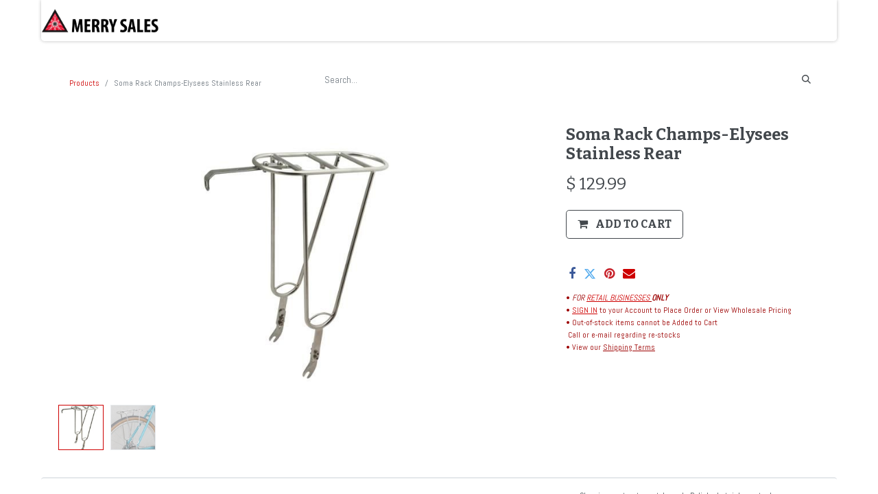

--- FILE ---
content_type: text/html; charset=utf-8
request_url: https://www.merrysales.com/shop/18576-soma-rack-champs-elysees-stainless-rear-3497
body_size: 6686
content:

<!DOCTYPE html>
<html lang="en-US" data-website-id="1" data-main-object="product.template(3497,)" data-add2cart-redirect="1">
    <head>
        <meta charset="utf-8"/>
        <meta http-equiv="X-UA-Compatible" content="IE=edge,chrome=1"/>
        <meta name="viewport" content="width=device-width, initial-scale=1"/>
    <meta name="generator" content="Odoo"/>
      
            <meta property="og:type" content="website"/>
            <meta property="og:title" content="Soma Rack Champs-Elysees Stainless Rear "/>
            <meta property="og:site_name" content="The Merry Sales Co."/>
            <meta property="og:url" content="https://www.merrysales.com/shop/18576-soma-rack-champs-elysees-stainless-rear-3497"/>
            <meta property="og:image" content="https://www.merrysales.com/web/image/product.template/3497/image_1024?unique=4e606ac"/>
            <meta property="og:description"/>
      
          <meta name="twitter:card" content="summary_large_image"/>
          <meta name="twitter:title" content="Soma Rack Champs-Elysees Stainless Rear "/>
          <meta name="twitter:image" content="https://www.merrysales.com/web/image/product.template/3497/image_1024?unique=4e606ac"/>
          <meta name="twitter:description"/>
    
    <link rel="canonical" href="https://www.merrysales.com/shop/18576-soma-rack-champs-elysees-stainless-rear-3497"/>
    <link rel="preconnect" href="https://fonts.gstatic.com/" crossorigin=""/>
        <title>Soma Rack Champs-Elysees Stainless Rear </title>
        <link type="image/x-icon" rel="shortcut icon" href="/web/image/website/1/favicon?unique=4b922fe"/>
        <link rel="preload" href="/web/static/src/libs/fontawesome/fonts/fontawesome-webfont.woff2?v=4.7.0" as="font" crossorigin=""/>
        <link type="text/css" rel="stylesheet" href="/web/assets/7682800-103fdbc/1/web.assets_frontend.min.css" data-asset-bundle="web.assets_frontend" data-asset-version="103fdbc"/>
        <script id="web.layout.odooscript" type="text/javascript">
            var odoo = {
                csrf_token: "1bda90cae349a2689642d720a0fc68025a3a25eco1800507662",
                debug: "",
            };
        </script>
        <script type="text/javascript">
            odoo.__session_info__ = {"is_admin": false, "is_system": false, "is_website_user": true, "user_id": false, "is_frontend": true, "profile_session": null, "profile_collectors": null, "profile_params": null, "show_effect": false, "bundle_params": {"lang": "en_US", "website_id": 1}, "translationURL": "/website/translations", "cache_hashes": {"translations": "56d5ad630f54540c4fb4646a58c9a7c05c96b7f4"}, "recaptcha_public_key": "6LefS5YrAAAAANsFxlm1-kDfat_JxPAVfK4Kl4e4", "geoip_country_code": "US", "geoip_phone_code": 1, "lang_url_code": "en_US"};
            if (!/(^|;\s)tz=/.test(document.cookie)) {
                const userTZ = Intl.DateTimeFormat().resolvedOptions().timeZone;
                document.cookie = `tz=${userTZ}; path=/`;
            }
        </script>
        <script defer="defer" type="text/javascript" src="/web/assets/7593204-055a672/1/web.assets_frontend_minimal.min.js" data-asset-bundle="web.assets_frontend_minimal" data-asset-version="055a672"></script>
        <script defer="defer" type="text/javascript" data-src="/web/assets/7673565-4d8eb1c/1/web.assets_frontend_lazy.min.js" data-asset-bundle="web.assets_frontend_lazy" data-asset-version="4d8eb1c"></script>
        
        
    </head>
    <body>
        <div id="wrapwrap" class="   ">
                <header id="top" data-anchor="true" data-name="Header" class="  o_header_fixed">
                    
    <nav data-name="Navbar" class="navbar navbar-expand-lg navbar-light o_colored_level o_cc shadow-sm">
        
            <div id="top_menu_container" class="container justify-content-start justify-content-lg-between">
                
    <a href="/" class="navbar-brand logo me-4">
            
            <span role="img" aria-label="Logo of The Merry Sales Co." title="The Merry Sales Co."><img src="/web/image/website/1/logo/The%20Merry%20Sales%20Co.?unique=4b922fe" class="img img-fluid" width="95" height="40" alt="The Merry Sales Co." loading="lazy"/></span>
        </a>
    
                
                <div id="top_menu_collapse" class="collapse navbar-collapse order-last order-lg-0">
    <ul id="top_menu" role="menu" class="nav navbar-nav o_menu_loading flex-grow-1">
        
                        
    <li class="nav-item dropdown  ">
        <a data-bs-toggle="dropdown" href="#" class="nav-link dropdown-toggle ">
            <span>Shop</span>
        </a>
        <ul class="dropdown-menu" role="menu">
    <li role="presentation" class="">
        <a role="menuitem" href="https://www.merrysales.com/shop/category/components-1017?category=1017&amp;search=" class="dropdown-item ">
            <span>Components</span>
        </a>
    </li>
    <li role="presentation" class="">
        <a role="menuitem" href="https://www.merrysales.com/shop/category/accessories-1016" class="dropdown-item ">
            <span>Accessories</span>
        </a>
    </li>
    <li role="presentation" class="">
        <a role="menuitem" href="/shop/category/frames-frame-parts-bicycles-1018" class="dropdown-item ">
            <span>Frames (+ Frame Small Parts)</span>
        </a>
    </li>
    <li role="presentation" class="">
        <a role="menuitem" href="https://www.merrysales.com/shop/category/tools-maintenance-1019" class="dropdown-item ">
            <span>Tools/Maintenance</span>
        </a>
    </li>
    <li role="presentation" class="">
        <a role="menuitem" href="/shop/category/framebuilding-supplies-8372" class="dropdown-item ">
            <span>Tange/Long Shen Frame Building Parts</span>
        </a>
    </li>
    <li role="presentation" class="">
        <a role="menuitem" href="/shop/category/sale-items-2790" class="dropdown-item ">
            <span>Sale + Closeout</span>
        </a>
    </li>
    <li role="presentation" class="">
        <a role="menuitem" href="/shop/category/recent-arrivals-8359" class="dropdown-item ">
            <span>Recent Arrivals</span>
        </a>
    </li>
    <li role="presentation" class="">
        <a role="menuitem" href="/shop" class="dropdown-item ">
            <span>Shop All (Clear Filter)</span>
        </a>
    </li>
        </ul>
    </li>
    <li role="presentation" class="nav-item">
        <a role="menuitem" href="/aboutus" class="nav-link ">
            <span>Brands / About Us</span>
        </a>
    </li>
    <li role="presentation" class="nav-item">
        <a role="menuitem" href="/open-an-account" class="nav-link ">
            <span>Open An Account</span>
        </a>
    </li>
    <li role="presentation" class="nav-item">
        <a role="menuitem" href="/frame-builder-parts-tange-long-shen#scrollTop=0" class="nav-link ">
            <span>Tange/Long Shen Frame Building Parts</span>
        </a>
    </li>
    <li class="nav-item dropdown  ">
        <a data-bs-toggle="dropdown" href="#" class="nav-link dropdown-toggle ">
            <span>More Info</span>
        </a>
        <ul class="dropdown-menu" role="menu">
    <li role="presentation" class="">
        <a role="menuitem" href="/contactus" class="dropdown-item ">
            <span>Contact Us</span>
        </a>
    </li>
    <li role="presentation" class="">
        <a role="menuitem" href="/ordering-shipping-policies" class="dropdown-item ">
            <span>Ordering + Shipping Policies</span>
        </a>
    </li>
    <li role="presentation" class="">
        <a role="menuitem" href="/website-faq" class="dropdown-item ">
            <span>Website FAQ</span>
        </a>
    </li>
    <li role="presentation" class="">
        <a role="menuitem" href="/career" class="dropdown-item ">
            <span>Career</span>
        </a>
    </li>
    <li role="presentation" class="">
        <a role="menuitem" href="/privacy-1" class="dropdown-item ">
            <span>Privacy/Security</span>
        </a>
    </li>
        </ul>
    </li>
        
            <li class="nav-item mx-lg-3 divider d-none"></li> 
            <li class="o_wsale_my_cart align-self-md-start  nav-item mx-lg-3">
                <a href="/shop/cart" class="nav-link">
                    <i class="fa fa-shopping-cart"></i>
                    <sup class="my_cart_quantity badge text-bg-primary" data-order-id="">0</sup>
                </a>
            </li>
        
                        
            <li class="nav-item ms-lg-auto o_no_autohide_item">
                <a href="/web/login" class="nav-link fw-bold">Sign in</a>
            </li>
                        
        
        
                    
    </ul>

                    
                </div>
                
        <div class="oe_structure oe_structure_solo ms-lg-4">
            
        </div>
                
    <button type="button" data-bs-toggle="collapse" data-bs-target="#top_menu_collapse" class="navbar-toggler ms-auto">
        <span class="navbar-toggler-icon o_not_editable"></span>
    </button>
            </div>
        
    </nav>
    
        </header>
                <main>
                    
            <div itemscope="itemscope" itemtype="http://schema.org/Product" id="wrap" class="js_sale o_wsale_product_page ecom-zoomable zoomodoo-next" data-ecom-zoom-click="1">
                <section id="product_detail" class="container py-2 oe_website_sale " data-view-track="1">
                    <div class="row">
                        <div class="col-md-4">
                            <ol class="breadcrumb">
                                <li class="breadcrumb-item">
                                    <a href="/shop">Products</a>
                                </li>
                                <li class="breadcrumb-item active">
                                    <span>Soma Rack Champs-Elysees Stainless Rear </span>
                                </li>
                            </ol>
                        </div>
                        <div class="col-md-8">
                            <div class="row row-cols-lg-auto justify-content-end">
    <form method="get" class="o_searchbar_form o_wait_lazy_js s_searchbar_input o_wsale_products_searchbar_form me-auto flex-grow-1 " action="/shop" data-snippet="s_searchbar_input">
            <div role="search" class="input-group ">
        <input type="search" name="search" class="search-query form-control oe_search_box border-0 text-bg-" placeholder="Search..." data-search-type="products" data-limit="5" data-display-image="true" data-display-description="true" data-display-extra-link="true" data-display-detail="true" data-order-by="name asc"/>
        <button type="submit" aria-label="Search" title="Search" class="btn oe_search_button btn btn-">
            <i class="oi oi-search"></i>
        </button>
    </div>

            <input name="order" type="hidden" class="o_search_order_by" value="name asc"/>
            
        
        </form>
        <div class="o_pricelist_dropdown dropdown d-none">

            <a role="button" href="#" data-bs-toggle="dropdown" class="dropdown-toggle btn btn-">
                2020 Retail- [11.01.2020]
            </a>
            <div class="dropdown-menu" role="menu">
            </div>
        </div>
                            </div>
                        </div>
                    </div>
                    <div class="row">
                        <div class="row" id="product_detail_main" data-name="Product Page" data-image_width="66_pc" data-image_layout="carousel">
                        <div class="col-lg-8 mt-lg-4 o_wsale_product_images position-relative">
        <div id="o-carousel-product" class="carousel slide position-sticky mb-3 overflow-hidden" data-bs-ride="carousel" data-bs-interval="0" data-name="Product Carousel">
            <div class="o_carousel_product_outer carousel-outer position-relative flex-grow-1">
                <div class="carousel-inner h-100">
                        <div class="carousel-item h-100 active">
        <div class="d-flex align-items-center justify-content-center h-100 oe_unmovable"><img src="/web/image/product.product/3497/image_1024/%5B18576%5D%20Soma%20Rack%20Champs-Elysees%20Stainless%20Rear%20?unique=27481f6" class="img img-fluid oe_unmovable product_detail_img mh-100" alt="Soma Rack Champs-Elysees Stainless Rear " loading="lazy"/></div>
                        </div>
                        <div class="carousel-item h-100">
        <div class="d-flex align-items-center justify-content-center h-100 oe_unmovable"><img src="/web/image/product.image/2162/image_1024/Soma%20Rack%20Champs-Elysees%20Stainless%20Rear%20?unique=05d4298" class="img img-fluid oe_unmovable product_detail_img mh-100" alt="Soma Rack Champs-Elysees Stainless Rear " data-zoom="1" data-zoom-image="/web/image/product.image/2162/image_1920/Soma%20Rack%20Champs-Elysees%20Stainless%20Rear%20?unique=05d4298" loading="lazy"/></div>
                        </div>
                </div>
                    <a class="carousel-control-prev" href="#o-carousel-product" role="button" data-bs-slide="prev">
                        <span class="fa fa-chevron-left fa-2x oe_unmovable" role="img" aria-label="Previous" title="Previous"></span>
                    </a>
                    <a class="carousel-control-next" href="#o-carousel-product" role="button" data-bs-slide="next">
                        <span class="fa fa-chevron-right fa-2x oe_unmovable" role="img" aria-label="Next" title="Next"></span>
                    </a>
            </div>
        <div class="o_carousel_product_indicators pt-2 overflow-hidden">
            <ol class="carousel-indicators  position-static pt-2 pt-lg-0 mx-auto my-0 text-start">
                <li data-bs-target="#o-carousel-product" class="align-top position-relative active" data-bs-slide-to="0">
                    <div><img src="/web/image/product.product/3497/image_128/%5B18576%5D%20Soma%20Rack%20Champs-Elysees%20Stainless%20Rear%20?unique=27481f6" class="img o_image_64_cover" alt="Soma Rack Champs-Elysees Stainless Rear " loading="lazy"/></div>
                </li><li data-bs-target="#o-carousel-product" class="align-top position-relative " data-bs-slide-to="1">
                    <div><img src="/web/image/product.image/2162/image_128/Soma%20Rack%20Champs-Elysees%20Stainless%20Rear%20?unique=05d4298" class="img o_image_64_cover" alt="Soma Rack Champs-Elysees Stainless Rear " loading="lazy"/></div>
                </li>
            </ol>
        </div>
        </div>
                        </div>
                        <div id="product_details" class="col-lg-4 mt-md-4">
                            <h1 itemprop="name">Soma Rack Champs-Elysees Stainless Rear </h1>
                            <span itemprop="url" style="display:none;">https://www.merrysales.com//shop/18576-soma-rack-champs-elysees-stainless-rear-3497</span>
                            <span itemprop="image" style="display:none;">https://www.merrysales.com//web/image/product.template/3497/image_1920?unique=4e606ac</span>
                            
                            <form action="/shop/cart/update" method="POST">
                                <input type="hidden" name="csrf_token" value="d38b5a1ea682e499def6d111e824073a38e6d456o1800507661"/>
                                <div class="js_product js_main_product mb-3">
                                    <div>
        <div itemprop="offers" itemscope="itemscope" itemtype="http://schema.org/Offer" class="product_price mt-2 mb-3 d-inline-block">
            <h3 class="css_editable_mode_hidden">
                <span class="oe_price" style="white-space: nowrap;" data-oe-type="monetary" data-oe-expression="combination_info[&#39;price&#39;]">$ <span class="oe_currency_value">129.99</span></span>
                <span itemprop="price" style="display:none;">129.99</span>
                <span itemprop="priceCurrency" style="display:none;">USD</span>
                <span style="text-decoration: line-through; white-space: nowrap;" itemprop="listPrice" class="text-danger oe_default_price ms-1 h5 d-none" data-oe-type="monetary" data-oe-expression="combination_info[&#39;list_price&#39;]">$ <span class="oe_currency_value">129.99</span></span>
            </h3>
            <h3 class="css_non_editable_mode_hidden decimal_precision" data-precision="2">
                <span>$ <span class="oe_currency_value">0.00</span></span>
            </h3>
        </div>
        <div id="product_unavailable" class="d-none">
            <h3 class="fst-italic">​</h3>
        </div>
                                    </div>
                                    
                                        <input type="hidden" class="product_id" name="product_id" value="3497"/>
                                        <input type="hidden" class="product_template_id" name="product_template_id" value="3497"/>
                                        <input type="hidden" class="product_category_id" name="product_category_id" value="705"/>
                                            <ul class="d-none js_add_cart_variants mb-0" data-attribute_exclusions="{&#39;exclusions: []&#39;}"></ul>
                                    
                                    <p class="css_not_available_msg alert alert-warning">This combination does not exist.</p>
                                    <div id="o_wsale_cta_wrapper" class="d-flex flex-wrap align-items-center">

                                        <div id="add_to_cart_wrap" class="d-inline-flex align-items-center mb-2 me-auto">
                                            <a data-animation-selector=".o_wsale_product_images" role="button" id="add_to_cart" href="#" class="btn btn-primary js_check_product a-submit flex-grow-1 btn-lg">
                                                <i class="fa fa-shopping-cart me-2"></i>
                                                <span style="font-weight: bold">ADD TO CART</span>
                                            </a>
                                        </div>
                                        <div id="product_option_block" class="d-flex flex-wrap w-100"></div>
                                    </div>
      <div class="availability_messages o_not_editable"></div>
                                    <div id="contact_us_wrapper" class="d-none oe_structure oe_structure_solo ">
                                        <section class="s_text_block" data-snippet="s_text_block" data-name="Text">
                                            <div class="container">
                                                <a class="btn btn-primary btn_cta" href="/contactus">Contact Us
                                                </a>
                                            </div>
                                        </section>
                                    </div>
                                </div>
                            </form>
                            <div id="product_attributes_simple">
                                <table class="table table-sm text-muted d-none">
                                </table>
                            </div>
                            <div id="o_product_terms_and_share" class="d-flex justify-content-between flex-column flex-md-row align-items-md-end mb-3">
            <div class="h4 mt-3 mb-0 d-flex justify-content-md-end flex-shrink-0" contenteditable="false">
    <div data-snippet="s_share" class="s_share text-start text-lg-end">
        <a href="https://www.facebook.com/sharer/sharer.php?u={url}" target="_blank" class="s_share_facebook mx-1 my-0">
            <i class="fa fa-facebook "></i>
        </a>
        <a href="https://twitter.com/intent/tweet?text={title}&amp;url={url}" target="_blank" class="s_share_twitter mx-1 my-0">
            <i class="fa fa-twitter "></i>
        </a>
        <a href="https://pinterest.com/pin/create/button/?url={url}&amp;media={media}&amp;description={title}" target="_blank" class="s_share_pinterest mx-1 my-0">
            <i class="fa fa-pinterest "></i>
        </a>
        <a href="/cdn-cgi/l/email-protection#8ab5e8e5eef3b7f1fff8e6f7acebe7fab1f9ffe8e0efe9feb7f1fee3fee6eff7" class="s_share_email mx-1 my-0">
            <i class="fa fa-envelope "></i>
        </a>
    </div>
            </div>
                            </div>
          <input id="wsale_user_email" type="hidden" value=""/>
    <p class="text-muted"><font style="color: rgb(156, 0, 0);">• <em>FOR <a href="/open-an-account"><u>RETAIL BUSINESSES</u></a></em><strong><em><u>&nbsp;</u>ONLY</em></strong><br/>• <a href="/web/login" data-bs-original-title="" title=""><u>SIGN IN</u></a> to your Account to Place Order or View Wholesale Pricing</font><br/><font style="color: rgb(156, 0, 0);">• Out-of-stock items cannot be Added to Cart</font><br/><font style="color: rgb(156, 0, 0);">&nbsp;Call or e-mail regarding re-stocks</font><br/><font style="color: rgb(156, 0, 0);">• View our</font>&nbsp;<a href="http://View our Shipping Terms" target="_blank"><font style="color: rgb(156, 0, 0);"><u>Shipping Terms</u></font></a></p>
                        </div>
                    </div>
                </div>
                </section>
                <div itemprop="description" class="oe_structure oe_empty mt16" id="product_full_description"><section class="s_text_block o_colored_level" data-snippet="s_text_block" data-name="Text">
        <div class="container">
            <div class="row"><div class="mb16 mt16 col-md-4 offset-md-8 o_colored_level"><p>Classic constructeur style rack. Polished stainless steel. </p><p>Platform size: 11 x 26cm. </p><p>Height is adjustable. </p><p>Max. ht: 40cm</p><p> <br></p></div></div></div>
    </section></div>
            <div class="oe_structure oe_structure_solo oe_unremovable oe_unmovable" id="oe_structure_website_sale_recommended_products">
                <section data-snippet="s_dynamic_snippet_products" class="oe_unmovable oe_unremovable s_dynamic_snippet_products o_wsale_alternative_products s_dynamic o_colored_level s_product_product_borderless_1 pt0 pb0 o_dynamic_empty" data-name="Alternative Products" style="background-image: none;" data-template-key="website_sale.dynamic_filter_template_product_product_borderless_1" data-product-category-id="all" data-number-of-elements="4" data-number-of-elements-small-devices="1" data-number-of-records="16" data-carousel-interval="5000" data-bs-original-title="" title="" data-filter-id="11">
                    <div class="container o_not_editable">
                        <div class="css_non_editable_mode_hidden">
                            <div class="missing_option_warning alert alert-info rounded-0 fade show d-none d-print-none o_default_snippet_text">
                                Your Dynamic Snippet will be displayed here...
                                This message is displayed because youy did not provide both a filter and a template to use.
                            </div>
                        </div>
                        <div class="dynamic_snippet_template"></div>
                    </div>
                </section>
            </div></div>
        
                </main>
                <footer id="bottom" data-anchor="true" data-name="Footer" class="o_footer o_colored_level o_cc ">
                    <div id="footer" class=""></div>
                    <div class="o_footer_copyright o_colored_level o_cc" data-name="Copyright">
                        <div class="container py-3">
                            <div class="row">
                                <div class="col-sm text-center text-sm-start text-muted">
                                    <span class="o_footer_copyright_name me-2">The Merry Sales Co.<br/>1415 San Mateo Ave<br/>South San Francisco, CA 94080<br/><br/>650-871-8870 (International and S.F Bay Area)<br/>1-800-245-9959 (Toll Free for most of USA)<br/><br/>Copyright © The Merry Sales Co.</span>
    </div>
                                <div class="col-sm text-center text-sm-end o_not_editable">
        <div class="o_brand_promotion">
        Powered by 
            <a target="_blank" class="badge text-bg-light" href="http://www.odoo.com?utm_source=db&amp;utm_medium=website">
                <img alt="Odoo" src="/web/static/img/odoo_logo_tiny.png" width="62" height="20" style="width: auto; height: 1em; vertical-align: baseline;" loading="lazy"/>
            </a>
        - 
                    The #1 <a target="_blank" href="http://www.odoo.com/app/ecommerce?utm_source=db&amp;utm_medium=website">Open Source eCommerce</a>
                
        </div>
                                </div>
                            </div>
                        </div>
                    </div>
                </footer>
            </div>
    <script data-cfasync="false" src="/cdn-cgi/scripts/5c5dd728/cloudflare-static/email-decode.min.js"></script><script id="tracking_code">
            (function(i,s,o,g,r,a,m){i['GoogleAnalyticsObject']=r;i[r]=i[r]||function(){
            (i[r].q=i[r].q||[]).push(arguments)},i[r].l=1*new Date();a=s.createElement(o),
            m=s.getElementsByTagName(o)[0];a.async=1;a.src=g;m.parentNode.insertBefore(a,m)
            })(window,document,'script','//www.google-analytics.com/analytics.js','ga');

            ga('create', 'UA-145081397-1'.trim(), 'auto');
            ga('send','pageview');
        </script>
        
        <script defer src="https://static.cloudflareinsights.com/beacon.min.js/vcd15cbe7772f49c399c6a5babf22c1241717689176015" integrity="sha512-ZpsOmlRQV6y907TI0dKBHq9Md29nnaEIPlkf84rnaERnq6zvWvPUqr2ft8M1aS28oN72PdrCzSjY4U6VaAw1EQ==" data-cf-beacon='{"version":"2024.11.0","token":"ccf51387564f45a1ba8759a610bd5e27","r":1,"server_timing":{"name":{"cfCacheStatus":true,"cfEdge":true,"cfExtPri":true,"cfL4":true,"cfOrigin":true,"cfSpeedBrain":true},"location_startswith":null}}' crossorigin="anonymous"></script>
</body>
</html>